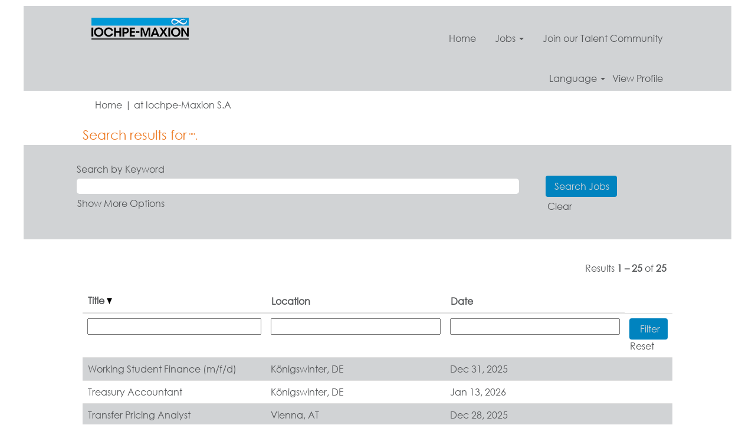

--- FILE ---
content_type: text/css
request_url: https://rmkcdn.successfactors.com/6d59f19a/60ae7f42-94b1-4a58-a72a-0.css
body_size: 3515
content:
/* Correlation Id: [1ccf5f37-a5bc-4fe3-8cf6-329cbe00aad9] */#content > .inner > div, #content > #category-header > .inner > div,   .jobDisplay > .content > div, .jobDisplay > .content > .jobColumnOne > div, .jobDisplay > .content > .jobColumnTwo > div,  .landingPageDisplay > .content > .landingPage > .landingPageColumnOne > div, .landingPageDisplay > .content > .landingPage > .landingPageColumnTwo > div, .landingPageDisplay > .content > .landingPage > .landingPageSingleColumn > div{margin-bottom:5px;}@media (max-width: 1210px) {#innershell {padding-left:5px;padding-right:5px;}} .unify #innershell {padding-left:5px;padding-right:5px;}.addthis_button_expanded{display:none;}.addthis_button_pinterest_share{display:none;}.pagination-well{float:right;}body.coreCSB div.ukCookiePolicy > div.container{background:rgba(216,216,216,1.0) !important;}body.coreCSB div.ukCookiePolicy > div.container,div.ukCookiePolicy h3,div.ukCookiePolicy h4,div.ukCookiePolicy h5{color:rgb(85,87,89) !important;}body.coreCSB div.ukCookiePolicy > div.container a:hover,body.coreCSB div.ukCookiePolicy > div.container a:focus{color:rgb(237,122,35) !important;}body.coreCSB div.ukCookiePolicy > div.container a,body.coreCSB div.ukCookiePolicy > div.container a{color:rgb(18,53,86) !important;}body.coreCSB div.ukCookiePolicy > div.container button.btn:hover,body.coreCSB div.ukCookiePolicy > div.container button.btn:focus{background:rgba(237,122,35,1.0) !important;}body.coreCSB div.ukCookiePolicy > div.container button.btn,body.coreCSB div.ukCookiePolicy > div.container button.btn{background:rgba(153,153,153,1.0) !important;}body.coreCSB div.ukCookiePolicy > div.container button.btn,body.coreCSB div.ukCookiePolicy > div.container button.btn{color:rgb(0,0,0) !important;}html body.coreCSB, body, html body.coreCSB .btn, body .btn {font-family: customcd257b4d01e4463fac6d5;font-size:16px;}body.coreCSB .fontcolorb9a00efb6f5c6e8a56a91390486728b2,body.coreCSB .fontcolorb9a00efb6f5c6e8a56a91390486728b2 h1,body.coreCSB .fontcolorb9a00efb6f5c6e8a56a91390486728b2 h2,body.coreCSB .fontcolorb9a00efb6f5c6e8a56a91390486728b2 h3,body.coreCSB .fontcolorb9a00efb6f5c6e8a56a91390486728b2 h4,body.coreCSB .fontcolorb9a00efb6f5c6e8a56a91390486728b2 h5,body.coreCSB .fontcolorb9a00efb6f5c6e8a56a91390486728b2 h6,body.coreCSB .fontcolorb9a00efb6f5c6e8a56a91390486728b2 .force .the .color{color:rgb(34,51,68) !important;}body.coreCSB .backgroundcolorb9a00efb6f5c6e8a56a91390486728b2{background-color:rgba(34,51,68,1.0);}body.coreCSB .bordercolorb9a00efb6f5c6e8a56a91390486728b2{border-color:rgba(34,51,68,1.0);}body.coreCSB .linkcolorb9a00efb6f5c6e8a56a91390486728b2 a, html > body.coreCSB a.linkcolorb9a00efb6f5c6e8a56a91390486728b2{color:rgb(34,51,68) !important;}body.coreCSB .linkhovercolorb9a00efb6f5c6e8a56a91390486728b2 a:not(.btn):hover,body.coreCSB .linkhovercolorb9a00efb6f5c6e8a56a91390486728b2 a:not(.btn):focus,html > body.coreCSB a.linkhovercolorb9a00efb6f5c6e8a56a91390486728b2:not(.btn):hover,body.coreCSB#body a.linkhovercolorb9a00efb6f5c6e8a56a91390486728b2:not(.btn):focus{color:rgb(34,51,68) !important;}body.coreCSB .linkhovercolorb9a00efb6f5c6e8a56a91390486728b2 > span > a:hover,body.coreCSB .linkhovercolorb9a00efb6f5c6e8a56a91390486728b2 > span > a:focus{color:rgb(34,51,68) !important;}body.coreCSB .customheaderlinkhovercolorb9a00efb6f5c6e8a56a91390486728b2 a:not(.btn):focus{border:1px dashed rgba(34,51,68,1.0) !important; outline:none !important;}body.coreCSB .fontcolor1d2db517925e4e3f55f919a8953fea84,body.coreCSB .fontcolor1d2db517925e4e3f55f919a8953fea84 h1,body.coreCSB .fontcolor1d2db517925e4e3f55f919a8953fea84 h2,body.coreCSB .fontcolor1d2db517925e4e3f55f919a8953fea84 h3,body.coreCSB .fontcolor1d2db517925e4e3f55f919a8953fea84 h4,body.coreCSB .fontcolor1d2db517925e4e3f55f919a8953fea84 h5,body.coreCSB .fontcolor1d2db517925e4e3f55f919a8953fea84 h6,body.coreCSB .fontcolor1d2db517925e4e3f55f919a8953fea84 .force .the .color{color:rgb(18,53,86) !important;}body.coreCSB .backgroundcolor1d2db517925e4e3f55f919a8953fea84{background-color:rgba(18,53,86,1.0);}body.coreCSB .bordercolor1d2db517925e4e3f55f919a8953fea84{border-color:rgba(18,53,86,1.0);}body.coreCSB .linkcolor1d2db517925e4e3f55f919a8953fea84 a, html > body.coreCSB a.linkcolor1d2db517925e4e3f55f919a8953fea84{color:rgb(18,53,86) !important;}body.coreCSB .linkhovercolor1d2db517925e4e3f55f919a8953fea84 a:not(.btn):hover,body.coreCSB .linkhovercolor1d2db517925e4e3f55f919a8953fea84 a:not(.btn):focus,html > body.coreCSB a.linkhovercolor1d2db517925e4e3f55f919a8953fea84:not(.btn):hover,body.coreCSB#body a.linkhovercolor1d2db517925e4e3f55f919a8953fea84:not(.btn):focus{color:rgb(18,53,86) !important;}body.coreCSB .linkhovercolor1d2db517925e4e3f55f919a8953fea84 > span > a:hover,body.coreCSB .linkhovercolor1d2db517925e4e3f55f919a8953fea84 > span > a:focus{color:rgb(18,53,86) !important;}body.coreCSB .customheaderlinkhovercolor1d2db517925e4e3f55f919a8953fea84 a:not(.btn):focus{border:1px dashed rgba(18,53,86,1.0) !important; outline:none !important;}body.coreCSB .fontcolorc63bfd23,body.coreCSB .fontcolorc63bfd23 h1,body.coreCSB .fontcolorc63bfd23 h2,body.coreCSB .fontcolorc63bfd23 h3,body.coreCSB .fontcolorc63bfd23 h4,body.coreCSB .fontcolorc63bfd23 h5,body.coreCSB .fontcolorc63bfd23 h6,body.coreCSB .fontcolorc63bfd23 .force .the .color{color:rgb(91,148,255) !important;}body.coreCSB .backgroundcolorc63bfd23{background-color:rgba(91,148,255,1.0);}body.coreCSB .bordercolorc63bfd23{border-color:rgba(91,148,255,1.0);}body.coreCSB .linkcolorc63bfd23 a, html > body.coreCSB a.linkcolorc63bfd23{color:rgb(91,148,255) !important;}body.coreCSB .linkhovercolorc63bfd23 a:not(.btn):hover,body.coreCSB .linkhovercolorc63bfd23 a:not(.btn):focus,html > body.coreCSB a.linkhovercolorc63bfd23:not(.btn):hover,body.coreCSB#body a.linkhovercolorc63bfd23:not(.btn):focus{color:rgb(91,148,255) !important;}body.coreCSB .linkhovercolorc63bfd23 > span > a:hover,body.coreCSB .linkhovercolorc63bfd23 > span > a:focus{color:rgb(91,148,255) !important;}body.coreCSB .customheaderlinkhovercolorc63bfd23 a:not(.btn):focus{border:1px dashed rgba(91,148,255,1.0) !important; outline:none !important;}body.coreCSB .fontcolora880bb1b,body.coreCSB .fontcolora880bb1b h1,body.coreCSB .fontcolora880bb1b h2,body.coreCSB .fontcolora880bb1b h3,body.coreCSB .fontcolora880bb1b h4,body.coreCSB .fontcolora880bb1b h5,body.coreCSB .fontcolora880bb1b h6,body.coreCSB .fontcolora880bb1b .force .the .color{color:rgb(153,153,153) !important;}body.coreCSB .backgroundcolora880bb1b{background-color:rgba(153,153,153,1.0);}body.coreCSB .bordercolora880bb1b{border-color:rgba(153,153,153,1.0);}body.coreCSB .linkcolora880bb1b a, html > body.coreCSB a.linkcolora880bb1b{color:rgb(153,153,153) !important;}body.coreCSB .linkhovercolora880bb1b a:not(.btn):hover,body.coreCSB .linkhovercolora880bb1b a:not(.btn):focus,html > body.coreCSB a.linkhovercolora880bb1b:not(.btn):hover,body.coreCSB#body a.linkhovercolora880bb1b:not(.btn):focus{color:rgb(153,153,153) !important;}body.coreCSB .linkhovercolora880bb1b > span > a:hover,body.coreCSB .linkhovercolora880bb1b > span > a:focus{color:rgb(153,153,153) !important;}body.coreCSB .customheaderlinkhovercolora880bb1b a:not(.btn):focus{border:1px dashed rgba(153,153,153,1.0) !important; outline:none !important;}body.coreCSB .fontcolorb6a533a1,body.coreCSB .fontcolorb6a533a1 h1,body.coreCSB .fontcolorb6a533a1 h2,body.coreCSB .fontcolorb6a533a1 h3,body.coreCSB .fontcolorb6a533a1 h4,body.coreCSB .fontcolorb6a533a1 h5,body.coreCSB .fontcolorb6a533a1 h6,body.coreCSB .fontcolorb6a533a1 .force .the .color{color:rgb(0,0,0) !important;}body.coreCSB .backgroundcolorb6a533a1{background-color:rgba(0,0,0,1.0);}body.coreCSB .bordercolorb6a533a1{border-color:rgba(0,0,0,1.0);}body.coreCSB .linkcolorb6a533a1 a, html > body.coreCSB a.linkcolorb6a533a1{color:rgb(0,0,0) !important;}body.coreCSB .linkhovercolorb6a533a1 a:not(.btn):hover,body.coreCSB .linkhovercolorb6a533a1 a:not(.btn):focus,html > body.coreCSB a.linkhovercolorb6a533a1:not(.btn):hover,body.coreCSB#body a.linkhovercolorb6a533a1:not(.btn):focus{color:rgb(0,0,0) !important;}body.coreCSB .linkhovercolorb6a533a1 > span > a:hover,body.coreCSB .linkhovercolorb6a533a1 > span > a:focus{color:rgb(0,0,0) !important;}body.coreCSB .customheaderlinkhovercolorb6a533a1 a:not(.btn):focus{border:1px dashed rgba(0,0,0,1.0) !important; outline:none !important;}body.coreCSB .fontcolor76a1865d,body.coreCSB .fontcolor76a1865d h1,body.coreCSB .fontcolor76a1865d h2,body.coreCSB .fontcolor76a1865d h3,body.coreCSB .fontcolor76a1865d h4,body.coreCSB .fontcolor76a1865d h5,body.coreCSB .fontcolor76a1865d h6,body.coreCSB .fontcolor76a1865d .force .the .color{color:rgb(216,216,216) !important;}body.coreCSB .backgroundcolor76a1865d{background-color:rgba(216,216,216,1.0);}body.coreCSB .bordercolor76a1865d{border-color:rgba(216,216,216,1.0);}body.coreCSB .linkcolor76a1865d a, html > body.coreCSB a.linkcolor76a1865d{color:rgb(216,216,216) !important;}body.coreCSB .linkhovercolor76a1865d a:not(.btn):hover,body.coreCSB .linkhovercolor76a1865d a:not(.btn):focus,html > body.coreCSB a.linkhovercolor76a1865d:not(.btn):hover,body.coreCSB#body a.linkhovercolor76a1865d:not(.btn):focus{color:rgb(216,216,216) !important;}body.coreCSB .linkhovercolor76a1865d > span > a:hover,body.coreCSB .linkhovercolor76a1865d > span > a:focus{color:rgb(216,216,216) !important;}body.coreCSB .customheaderlinkhovercolor76a1865d a:not(.btn):focus{border:1px dashed rgba(216,216,216,1.0) !important; outline:none !important;}body.coreCSB .fontcolor22ff476484b55171,body.coreCSB .fontcolor22ff476484b55171 h1,body.coreCSB .fontcolor22ff476484b55171 h2,body.coreCSB .fontcolor22ff476484b55171 h3,body.coreCSB .fontcolor22ff476484b55171 h4,body.coreCSB .fontcolor22ff476484b55171 h5,body.coreCSB .fontcolor22ff476484b55171 h6,body.coreCSB .fontcolor22ff476484b55171 .force .the .color{color:rgb(99,99,99) !important;}body.coreCSB .backgroundcolor22ff476484b55171{background-color:rgba(99,99,99,1.0);}body.coreCSB .bordercolor22ff476484b55171{border-color:rgba(99,99,99,1.0);}body.coreCSB .linkcolor22ff476484b55171 a, html > body.coreCSB a.linkcolor22ff476484b55171{color:rgb(99,99,99) !important;}body.coreCSB .linkhovercolor22ff476484b55171 a:not(.btn):hover,body.coreCSB .linkhovercolor22ff476484b55171 a:not(.btn):focus,html > body.coreCSB a.linkhovercolor22ff476484b55171:not(.btn):hover,body.coreCSB#body a.linkhovercolor22ff476484b55171:not(.btn):focus{color:rgb(99,99,99) !important;}body.coreCSB .linkhovercolor22ff476484b55171 > span > a:hover,body.coreCSB .linkhovercolor22ff476484b55171 > span > a:focus{color:rgb(99,99,99) !important;}body.coreCSB .customheaderlinkhovercolor22ff476484b55171 a:not(.btn):focus{border:1px dashed rgba(99,99,99,1.0) !important; outline:none !important;}body.coreCSB .fontcolor5154d41e325f2635,body.coreCSB .fontcolor5154d41e325f2635 h1,body.coreCSB .fontcolor5154d41e325f2635 h2,body.coreCSB .fontcolor5154d41e325f2635 h3,body.coreCSB .fontcolor5154d41e325f2635 h4,body.coreCSB .fontcolor5154d41e325f2635 h5,body.coreCSB .fontcolor5154d41e325f2635 h6,body.coreCSB .fontcolor5154d41e325f2635 .force .the .color{color:rgb(237,122,35) !important;}body.coreCSB .backgroundcolor5154d41e325f2635{background-color:rgba(237,122,35,1.0);}body.coreCSB .bordercolor5154d41e325f2635{border-color:rgba(237,122,35,1.0);}body.coreCSB .linkcolor5154d41e325f2635 a, html > body.coreCSB a.linkcolor5154d41e325f2635{color:rgb(237,122,35) !important;}body.coreCSB .linkhovercolor5154d41e325f2635 a:not(.btn):hover,body.coreCSB .linkhovercolor5154d41e325f2635 a:not(.btn):focus,html > body.coreCSB a.linkhovercolor5154d41e325f2635:not(.btn):hover,body.coreCSB#body a.linkhovercolor5154d41e325f2635:not(.btn):focus{color:rgb(237,122,35) !important;}body.coreCSB .linkhovercolor5154d41e325f2635 > span > a:hover,body.coreCSB .linkhovercolor5154d41e325f2635 > span > a:focus{color:rgb(237,122,35) !important;}body.coreCSB .customheaderlinkhovercolor5154d41e325f2635 a:not(.btn):focus{border:1px dashed rgba(237,122,35,1.0) !important; outline:none !important;}body.coreCSB .fontcolor5b8830bf46ae58cb,body.coreCSB .fontcolor5b8830bf46ae58cb h1,body.coreCSB .fontcolor5b8830bf46ae58cb h2,body.coreCSB .fontcolor5b8830bf46ae58cb h3,body.coreCSB .fontcolor5b8830bf46ae58cb h4,body.coreCSB .fontcolor5b8830bf46ae58cb h5,body.coreCSB .fontcolor5b8830bf46ae58cb h6,body.coreCSB .fontcolor5b8830bf46ae58cb .force .the .color{color:rgb(85,87,89) !important;}body.coreCSB .backgroundcolor5b8830bf46ae58cb{background-color:rgba(85,87,89,1.0);}body.coreCSB .bordercolor5b8830bf46ae58cb{border-color:rgba(85,87,89,1.0);}body.coreCSB .linkcolor5b8830bf46ae58cb a, html > body.coreCSB a.linkcolor5b8830bf46ae58cb{color:rgb(85,87,89) !important;}body.coreCSB .linkhovercolor5b8830bf46ae58cb a:not(.btn):hover,body.coreCSB .linkhovercolor5b8830bf46ae58cb a:not(.btn):focus,html > body.coreCSB a.linkhovercolor5b8830bf46ae58cb:not(.btn):hover,body.coreCSB#body a.linkhovercolor5b8830bf46ae58cb:not(.btn):focus{color:rgb(85,87,89) !important;}body.coreCSB .linkhovercolor5b8830bf46ae58cb > span > a:hover,body.coreCSB .linkhovercolor5b8830bf46ae58cb > span > a:focus{color:rgb(85,87,89) !important;}body.coreCSB .customheaderlinkhovercolor5b8830bf46ae58cb a:not(.btn):focus{border:1px dashed rgba(85,87,89,1.0) !important; outline:none !important;}body.coreCSB .fontcolor80b13a3dbf2fd6db,body.coreCSB .fontcolor80b13a3dbf2fd6db h1,body.coreCSB .fontcolor80b13a3dbf2fd6db h2,body.coreCSB .fontcolor80b13a3dbf2fd6db h3,body.coreCSB .fontcolor80b13a3dbf2fd6db h4,body.coreCSB .fontcolor80b13a3dbf2fd6db h5,body.coreCSB .fontcolor80b13a3dbf2fd6db h6,body.coreCSB .fontcolor80b13a3dbf2fd6db .force .the .color{color:rgb(0,131,191) !important;}body.coreCSB .backgroundcolor80b13a3dbf2fd6db{background-color:rgba(0,131,191,1.0);}body.coreCSB .bordercolor80b13a3dbf2fd6db{border-color:rgba(0,131,191,1.0);}body.coreCSB .linkcolor80b13a3dbf2fd6db a, html > body.coreCSB a.linkcolor80b13a3dbf2fd6db{color:rgb(0,131,191) !important;}body.coreCSB .linkhovercolor80b13a3dbf2fd6db a:not(.btn):hover,body.coreCSB .linkhovercolor80b13a3dbf2fd6db a:not(.btn):focus,html > body.coreCSB a.linkhovercolor80b13a3dbf2fd6db:not(.btn):hover,body.coreCSB#body a.linkhovercolor80b13a3dbf2fd6db:not(.btn):focus{color:rgb(0,131,191) !important;}body.coreCSB .linkhovercolor80b13a3dbf2fd6db > span > a:hover,body.coreCSB .linkhovercolor80b13a3dbf2fd6db > span > a:focus{color:rgb(0,131,191) !important;}body.coreCSB .customheaderlinkhovercolor80b13a3dbf2fd6db a:not(.btn):focus{border:1px dashed rgba(0,131,191,1.0) !important; outline:none !important;}body.coreCSB .fontcolor99b74d681771cfee,body.coreCSB .fontcolor99b74d681771cfee h1,body.coreCSB .fontcolor99b74d681771cfee h2,body.coreCSB .fontcolor99b74d681771cfee h3,body.coreCSB .fontcolor99b74d681771cfee h4,body.coreCSB .fontcolor99b74d681771cfee h5,body.coreCSB .fontcolor99b74d681771cfee h6,body.coreCSB .fontcolor99b74d681771cfee .force .the .color{color:rgb(255,255,255) !important;}body.coreCSB .backgroundcolor99b74d681771cfee{background-color:rgba(255,255,255,1.0);}body.coreCSB .bordercolor99b74d681771cfee{border-color:rgba(255,255,255,1.0);}body.coreCSB .linkcolor99b74d681771cfee a, html > body.coreCSB a.linkcolor99b74d681771cfee{color:rgb(255,255,255) !important;}body.coreCSB .linkhovercolor99b74d681771cfee a:not(.btn):hover,body.coreCSB .linkhovercolor99b74d681771cfee a:not(.btn):focus,html > body.coreCSB a.linkhovercolor99b74d681771cfee:not(.btn):hover,body.coreCSB#body a.linkhovercolor99b74d681771cfee:not(.btn):focus{color:rgb(255,255,255) !important;}body.coreCSB .linkhovercolor99b74d681771cfee > span > a:hover,body.coreCSB .linkhovercolor99b74d681771cfee > span > a:focus{color:rgb(255,255,255) !important;}body.coreCSB .customheaderlinkhovercolor99b74d681771cfee a:not(.btn):focus{border:1px dashed rgba(255,255,255,1.0) !important; outline:none !important;}body.coreCSB .fontcolordec5c991ff488cbf,body.coreCSB .fontcolordec5c991ff488cbf h1,body.coreCSB .fontcolordec5c991ff488cbf h2,body.coreCSB .fontcolordec5c991ff488cbf h3,body.coreCSB .fontcolordec5c991ff488cbf h4,body.coreCSB .fontcolordec5c991ff488cbf h5,body.coreCSB .fontcolordec5c991ff488cbf h6,body.coreCSB .fontcolordec5c991ff488cbf .force .the .color{color:rgb(209,211,213) !important;}body.coreCSB .backgroundcolordec5c991ff488cbf{background-color:rgba(209,211,213,1.0);}body.coreCSB .bordercolordec5c991ff488cbf{border-color:rgba(209,211,213,1.0);}body.coreCSB .linkcolordec5c991ff488cbf a, html > body.coreCSB a.linkcolordec5c991ff488cbf{color:rgb(209,211,213) !important;}body.coreCSB .linkhovercolordec5c991ff488cbf a:not(.btn):hover,body.coreCSB .linkhovercolordec5c991ff488cbf a:not(.btn):focus,html > body.coreCSB a.linkhovercolordec5c991ff488cbf:not(.btn):hover,body.coreCSB#body a.linkhovercolordec5c991ff488cbf:not(.btn):focus{color:rgb(209,211,213) !important;}body.coreCSB .linkhovercolordec5c991ff488cbf > span > a:hover,body.coreCSB .linkhovercolordec5c991ff488cbf > span > a:focus{color:rgb(209,211,213) !important;}body.coreCSB .customheaderlinkhovercolordec5c991ff488cbf a:not(.btn):focus{border:1px dashed rgba(209,211,213,1.0) !important; outline:none !important;}
 @font-face {font-family: 'custom2dbf54b5add041639a44f'; src: url('//rmkcdn.successfactors.com/6d59f19a/2dbf54b5-add0-4163-9a44-f.ttf') format('truetype'); font-style: normal; font-weight: 400;}
 @font-face {font-family: 'customc306bd1d4d21475691d64'; src: url('//rmkcdn.successfactors.com/6d59f19a/c306bd1d-4d21-4756-91d6-4.ttf') format('truetype'); font-style: normal; font-weight: 400;}
 @font-face {font-family: 'customcd257b4d01e4463fac6d5'; src: url('//rmkcdn.successfactors.com/6d59f19a/cd257b4d-01e4-463f-ac6d-5.ttf') format('truetype'); font-style: normal; font-weight: 400;}

.backgroundimage8dfd0700-9e4c-494e-8d2c-e{background-image:url(//rmkcdn.successfactors.com/6d59f19a/8dfd0700-9e4c-494e-8d2c-e.jpg) !important;}.backgroundimagec1314b71-3229-417d-a2c2-c{background-image:url(//rmkcdn.successfactors.com/6d59f19a/c1314b71-3229-417d-a2c2-c.jpg) !important;}.backgroundimage2cde4b1f-6f74-439c-b38e-6{background-image:url(//rmkcdn.successfactors.com/6d59f19a/2cde4b1f-6f74-439c-b38e-6.jpg) !important;}.backgroundimage824490f2-8cfc-4128-8a23-d{background-image:url(//rmkcdn.successfactors.com/6d59f19a/824490f2-8cfc-4128-8a23-d.jpg) !important;}.backgroundimaged05166a7-aec2-44f6-873b-8{background-image:url(//rmkcdn.successfactors.com/6d59f19a/d05166a7-aec2-44f6-873b-8.png) !important;}.backgroundimagee4c5f4f8-eb46-4b40-af84-2{background-image:url(//rmkcdn.successfactors.com/6d59f19a/e4c5f4f8-eb46-4b40-af84-2.jpg) !important;}.backgroundimage50b54b43-bd15-4c58-9272-c{background-image:url(//rmkcdn.successfactors.com/6d59f19a/50b54b43-bd15-4c58-9272-c.jpg) !important;}.backgroundimage5499d125-e65c-4e21-ba24-8{background-image:url(//rmkcdn.successfactors.com/6d59f19a/5499d125-e65c-4e21-ba24-8.jpg) !important;}.backgroundimage20cf4a12-28b5-4414-b9af-3{background-image:url(//rmkcdn.successfactors.com/6d59f19a/20cf4a12-28b5-4414-b9af-3.png) !important;}.backgroundimaged02af02e-516c-457d-9113-4{background-image:url(//rmkcdn.successfactors.com/6d59f19a/d02af02e-516c-457d-9113-4.jpg) !important;}.backgroundimage90e1c5db-b4d0-43ac-916d-f{background-image:url(//rmkcdn.successfactors.com/6d59f19a/90e1c5db-b4d0-43ac-916d-f.jpg) !important;}.backgroundimage7038b544-f87c-4427-bd5a-5{background-image:url(//rmkcdn.successfactors.com/6d59f19a/7038b544-f87c-4427-bd5a-5.png) !important;}
body.coreCSB .outershell .btn,.outershell input[type="submit"],.outershell a.btn,.outershell a.btn:hover,.outershell a.btn:focus,.outershell .btn,.outershell .btn:hover,.outershell .btn:focus{color:rgb(209,211,213) !important;}.body,body .skipLink:focus span,.outershell div.styled .close,.body .outershell .cookiePolicy,.body .outershell #cookieManagerModal h2, .body .outershell #cookieManagerModal h3{color:rgb(85,87,89) !important;}.outershell h1,.outershell h2:not(.customHeader),.outershell h3,.outershell h4,.outershell h5,.outershell h6{color:rgb(237,122,35);}.outershell a,.outershell .link, div.outershell div.cookiePolicy a{color:rgb(85,87,89) !important;}.outershell a:hover,.outershell a:focus,.outershell li.active a, div.outershell div.cookiePolicy a:hover, div.outershell div.cookiePolicy a:focus, div.outershell .cookiemanager .arrow-toggle:hover, div.outershell .cookiemanager .arrow-toggle:focus,body.coreCSB .linkhovercolor a:not(.btn):hover,body.coreCSB .linkhovercolor a:not(.btn):focus,html > body.coreCSB a.linkhovercolor:not(.btn):hover,body.coreCSB#body a.linkhovercolor:not(.btn):focus{color:rgb(237,122,35) !important;}.outershell div.searchwell a,.outershell div.search a{color:rgb(85,87,89) !important;}.outershell div.searchwell a:hover,.outershell div.searchwell a:focus,.outershell div.search a:hover,.outershell div.search a:focus{color:rgb(237,122,35) !important;}.outershell div.searchwell,.outershell div.search{color:rgb(85,87,89) !important;}.headermain a{color:rgb(85,87,89) !important;}.headermain a:hover,.headermain a:focus{color:rgb(237,122,35) !important;}.headersubmenu,.headersubmenu a{color:rgb(85,87,89) !important;}.headersubmenu a:hover,.headersubmenu a:focus{color:rgb(237,122,35) !important;}.header .dropdown-menu a{color:rgb(85,87,89) !important;}.header .dropdown-menu a:hover,.header .dropdown-menu a:focus{color:rgb(237,122,35) !important;}.header .mobilelink{color:rgb(85,87,89) !important;}div.footer{color:rgb(85,87,89) !important;}.footer a,.footer{color:rgb(85,87,89) !important;}.footer a:hover,.footer a:focus{color:rgb(237,122,35) !important;}body.coreCSB .footer .social-icon{color:rgb(85,87,89) !important;}#footerColumns .footerMenuTitle {color:rgb(85,87,89) !important;}#footerColumns a {color:rgb(85,87,89) !important;}#footerColumns a:hover, #footerColumns a:focus {color:rgb(237,122,35) !important;}div.outershell .cookiemanageracceptall,div.outershell .cookiemanagerrejectall,div.outershell .onoffswitch .onoffswitch-inner:before{color:rgb(255,255,255);}.outershell .pagination>li>a{border:1px solid rgb(153,153,153);}body.body{background-color:rgba(255,255,255,1.0);}#body .outershell .btn,#body .outershell input[type="submit"]{background-color:rgba(0,131,191,1.0);}#body .outershell a.btn:hover,#body .outershell a.btn:focus,#body .outershell .btn:hover,#body .outershell .btn:focus,#body .outershell input[type="submit"]:hover,#body .outershell input[type="submit"]:focus{background-color:rgba(237,122,35,1.0);}div.innershell,div.outershell div.styled div.modal-content,div.outershell div.styled div.modal-footer,div.outershell div.cookiePolicy{background-color:rgba(255,255,255,1.0);}.outershell div.searchwell{background-color:rgba(209,211,213,1.0);}.outershell .table-striped > tbody > tr:nth-child(2n+1),.outershell .table-hover>tbody>tr:hover,.outershell .table-hover>tbody>tr:focus{background-color:rgba(209,211,213,1.0);}div.headerbordertop{background-color:rgba(255,255,255,1.0);}div.headermain{background-color:rgba(209,211,213,1.0);}div.headersubmenu{background-color:rgba(209,211,213,1.0);}.header .dropdown-menu{background-color:rgba(209,211,213,1.0);}div.footer{background-color:rgba(209,211,213,1.0);}#footerColumnsShell {background-color:rgba(209,211,213,1.0);}.outershell .cookiemanageracceptall,.outershell .cookiemanagerrejectall,body.body div.outershell .onoffswitch .onoffswitch-inner:before{background-color:rgba(85,87,89,1.0);}body.body div.outershell button.cookiemanageracceptall:hover,body.body div.outershell button.cookiemanagerrejectall:hover,body.body div.outershell button.cookiemanageracceptall:focus{background-color:rgba(237,122,35,1.0);}#body .outershell .btn{border-color:rgba(0,131,191,1.0);}#body .outershell a.btn:hover,#body .outershell a.btn:focus,#body .outershell .btn:hover,#body .outershell .btn:focus,#body .outershell input[type="submit"]:hover,#body .outershell input[type="submit"]:focus{border-color:rgba(237,122,35,1.0);}.outershell .toggle-group.cookietoggle input[type=checkbox]:focus ~ .onoffswitch,.outershell .toggle-group.cookietoggle input[type=checkbox]:hover ~ .onoffswitch,.outershell .cookiemanageracceptall:focus,.outershell .cookiemanagerrejectall:focus,.outershell .cookiemanageracceptall:hover{border-color:rgba(237,122,35,1.0);}body .outershell .cookiemanager .link{border-color:rgba(85,87,89,1.0);}body .outershell .cookiemanager button.shadowhover:hover,body .outershell .cookiemanager button.shadowhover:focus{border-color:rgba(85,87,89,1.0);}.outershell a:focus, a.skipLink:focus > span{border:1px dashed rgba(237,122,35,1.0) !important; outline:none !important;}#body .outershell .btn:focus, body.coreCSB div.ukCookiePolicy > div.container button.btn:focus{border:1px dashed rgba(237,122,35,1.0) !important; outline:none !important;}.headermain a:focus{border:1px dashed rgba(237,122,35,1.0) !important; outline:none !important;}.headersubmenu a:focus{border:1px dashed rgba(237,122,35,1.0) !important; outline:none !important;}.header .dropdown-menu a:focus{border:1px dashed rgba(237,122,35,1.0) !important; outline:none !important;}.footer a:focus, .footer a.social-icon:hover{border:1px dashed rgba(237,122,35,1.0) !important; outline:none !important;}#footerColumns a:focus {border:1px dashed rgba(237,122,35,1.0) !important; outline:none !important;}.outershell div.searchwell a:focus,.outershell div.search a:focus, .outershell div.searchwell input:focus{border:1px dashed rgba(237,122,35,1.0) !important; outline:none !important;}.outershell div.searchwell select:focus,.outershell div.search select:focus{outline:1px dashed rgba(85,87,89,1.0) !important;}body .outershell .cookiemanager .shadowfocus:hover, body .outershell .cookiemanager .shadowfocus:focus{box-shadow: 0 0 0 2pt rgba(85,87,89,1.0);}.outershell .shadowcolorb6a533a1{box-shadow: 1px 1px 2px 1px rgba(0,0,0,1.0);}.outershell .focus .shadowhovercolorb6a533a1,.outershell .shadowhovercolorb6a533a1:hover {box-shadow: 4px 4px 2px 1px rgba(0,0,0,1.0);}
